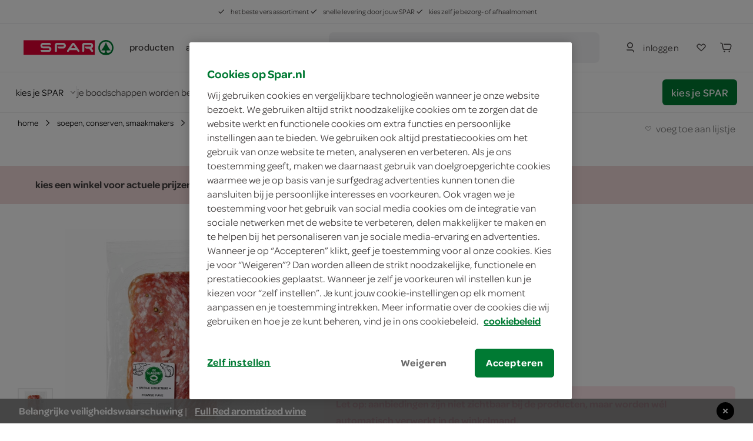

--- FILE ---
content_type: text/html; charset=utf-8
request_url: https://www.spar.nl/spar-franse-pave-1978616/
body_size: 80650
content:
<!DOCTYPE html>
<html>
<head>
	<!-- OneTrust Cookies Consent Notice start for spar.nl -->
		<script src="https://cdn.cookielaw.org/scripttemplates/otSDKStub.js" type="text/javascript" charset="UTF-8" data-domain-script="a34cbe20-1d30-4481-b820-b99b44faa4aa"></script>
	<script type="text/javascript">
		function OptanonWrapper() { }
	</script>
	<!-- OneTrust Cookies Consent Notice end for spar.nl -->


<title>SPAR | Spar Franse Pave - je vindt het bij SPAR</title>
	<meta name="description" content="Bestel Spar Franse Pave online of ga naar de winkel. SPAR is altijd in de buurt.">

	<link rel="canonical" href="https://www.spar.nl/spar-franse-pave-1978616/" />


	<meta http-equiv="Content-Type" content="text/html; charset=UTF-8" />
	<meta name="viewport" content="width=device-width, initial-scale=1, user-scalable = no" />
	<meta http-equiv="X-UA-Compatible" content="IE=edge">
	<meta name="msvalidate.01" content="1278DA2C95400928B57F434AD4754AE0" />
	<meta name="yandex-verification" content="03d34fa126ced6f5" />
	<meta name="facebook-domain-verification" content="rzppuz9k36iwhtjc0w99xn62340pec" />
	<meta name="p:domain_verify" content="275ab809386237c2b8884a8f038f1ac5" />
	<meta name="google-site-verification" content="Im2gO85Y7hMxHn8jf0TvG6kdioK-9Y3wWhQI6WYjQbU" />
	<link rel="apple-touch-icon" sizes="57x57" href="/Content/img/favicon/apple-icon-57x57.png">
<link rel="apple-touch-icon" sizes="60x60" href="/Content/img/favicon/apple-icon-60x60.png">
<link rel="apple-touch-icon" sizes="72x72" href="/Content/img/favicon/apple-icon-72x72.png">
<link rel="apple-touch-icon" sizes="76x76" href="/Content/img/favicon/apple-icon-76x76.png">
<link rel="apple-touch-icon" sizes="114x114" href="/Content/img/favicon/apple-icon-114x114.png">
<link rel="apple-touch-icon" sizes="120x120" href="/Content/img/favicon/apple-icon-120x120.png">
<link rel="apple-touch-icon" sizes="144x144" href="/Content/img/favicon/apple-icon-144x144.png">
<link rel="apple-touch-icon" sizes="152x152" href="/Content/img/favicon/apple-icon-152x152.png">
<link rel="apple-touch-icon" sizes="180x180" href="/Content/img/favicon/apple-icon-180x180.png">
<link rel="icon" type="image/png" sizes="192x192" href="/Content/img/favicon/android-icon-192x192.png">
<link rel="icon" type="image/png" sizes="32x32" href="/Content/img/favicon/favicon-32x32.png">
<link rel="icon" type="image/png" sizes="96x96" href="/Content/img/favicon/favicon-96x96.png">
<link rel="icon" type="image/png" sizes="16x16" href="/Content/img/favicon/favicon-16x16.png">
<link rel="manifest" href="/Content/img/favicon/manifest.json">
<meta name="msapplication-TileColor" content="#ffffff">
<meta name="msapplication-TileImage" content="/Content/img/favicon/ms-icon-144x144.png">
<meta name="theme-color" content="#ffffff">
	
	<link rel="preload" crossorigin href="/content/font/omnes-regularspar-webfont.woff" as="font">
<link rel="preload" crossorigin href="/content/font/omnesmediumspar-webfont.woff" as="font">
<link rel="preload" crossorigin href="/content/font/omnessemiboldspar-webfont.woff" as="font">
	<link rel="preload" href="/content/js/spar-main-a096323e.js" as="script">
	<link rel="preload" href="/content/js/pages/spar-product-b0188f1c.js" as="script">

	<script src="/Content/js/modernizr.js"></script>
	<link href="/content/css/spar-main-f4997db8.css" rel="stylesheet" type="text/css" />

	<script>var dataLayer = [];</script>
	
 
	<script type="text/javascript">


			dataLayer.push({ 'event':"productView",'eventCategory':"ecommerce",'eventLabel':"soepen, conserven, smaakmakers / vleesconserven / droge worst",'eventAction':"view product(s)",'eventValue':"1",'pageCategory':"productpage",'productCategory':"/boodschappen/soepen-conserven-smaakmakers/vleesconserven/droge-worst",'ecommerce':{ "detail": { "products": [{ "name": "Spar Franse Pave", "id": "1978616", "price": "3.39", "brand": "Spar", "category": "soepen, conserven, smaakmakers / vleesconserven / droge worst", "twid": "4531" }] } } });
	</script>


	<style>
		.async-hide {
			opacity: 0 !important
		}
	</style>
	<script>
		(function (a, s, y, n, c, h, i, d, e) {
			s.className += ' ' + y;
			h.start = 1 * new Date;
			h.end = i = function () { s.className = s.className.replace(RegExp(' ?' + y), '') };
			(a[n] = a[n] || []).hide = h;
			setTimeout(function () {
				i();
				h.end = null
			},
				c);
			h.timeout = c;
		})(window,
			document.documentElement,
			'async-hide',
			'dataLayer',
			2000,
			{ 'GTM-PC4KR49': true });
	</script>
	<script>
		(function (i, s, o, g, r, a, m) {
			i['GoogleAnalyticsObject'] = r;
			i[r] = i[r] ||
				function () {
					(i[r].q = i[r].q || []).push(arguments)
				}, i[r].l = 1 * new Date();
			a = s.createElement(o),
				m = s.getElementsByTagName(o)[0];
			a.async = 1;
			a.src = g;
			m.parentNode.insertBefore(a, m)
		})(window, document, 'script', 'https://www.google-analytics.com/analytics.js', 'ga');
		ga('create', 'UA-40163985-1', 'auto');
		ga('set', 'forceSSL', true);
		ga('set', 'anonymizeIp', true);
		ga('require', 'GTM-PC4KR49');
	</script>

	
	<script type="application/ld+json">
		{ "@context": "http://www.schema.org/", "@type": "Product", "brand": "Spar", "logo": "https://www.spar.nl/data/uploads/media/Spar%20logo%20rond.300dpi.png", "name": "Spar Franse Pave", "category": "Salami, Cervelaat, Chorizo", "image": "https://media.spar.nl/productdetail/spar-franse-pave-1-Kilogram-1978616-4598.jpg", "description": "Bestel Spar Franse Pave online of ga naar de winkel. SPAR is altijd in de buurt.", "gtin13": "2349496000000", "sku": "1978616", "offers": { "@type": "Offer", "priceCurrency": "EUR", "url": "https://www.spar.nl/spar-franse-pave-1978616/", "priceValidUntil": "2026-02-05", "itemCondition": "http://schema.org/NewCondition", "availability": "http://schema.org/InStock", "seller": { "@type": "Organization", "name": "SPAR" }, "price": "3.39" } }
	</script>

	<script type="application/ld+json">
		{ "@context": "http://schema.org", "@type": "BreadcrumbList", "itemListElement": [{ "@type": "ListItem", "position": "1", "item": { "@id": "https://www.spar.nl/boodschappen/soepen-conserven-smaakmakers/", "name": "soepen, conserven, smaakmakers" } }, { "@type": "ListItem", "position": "2", "item": { "@id": "https://www.spar.nl/boodschappen/soepen-conserven-smaakmakers/vleesconserven/", "name": "vleesconserven" } }, { "@type": "ListItem", "position": "3", "item": { "@id": "https://www.spar.nl/boodschappen/soepen-conserven-smaakmakers/vleesconserven/droge-worst/", "name": "droge worst" } }, { "@type": "ListItem", "position": "4", "item": { "@id": "https://www.spar.nl/spar-franse-pave-1978616/", "name": "Spar Franse Pave" } }] }
	</script>


</head>
<body>
	




<div class="navigation-container" id="navigation-container">
	<header id="header-main" class="header">
		<section class="header__misc is-hidden-touch ">
	<article>
		<span>
			<svg class="icon&#32;&#32;is-i12"><use xlink:href="/content/svg/symbol.svg?v=20191220#tt-check"></use></svg>
			het beste vers assortiment
		</span>
		<span>
			<svg class="icon&#32;&#32;is-i12"><use xlink:href="/content/svg/symbol.svg?v=20191220#tt-check"></use></svg>
			snelle levering door jouw SPAR
		</span>
		<span>
			<svg class="icon&#32;&#32;is-i12"><use xlink:href="/content/svg/symbol.svg?v=20191220#tt-check"></use></svg>
			kies zelf je bezorg- of afhaalmoment
		</span>
	</article>
</section>

		<div class="header__brand ">
				<nav class="c-header__mobile is-hidden-desktop">
		<div class="c-header__mobile__main">
			<div class="c-nav__left">
				<a class="c-nav__item c-touch-nav__toggle" href="#touch__sub-navigation">
					<svg class="icon&#32;"><use xlink:href="/content/svg/symbol.svg?v=20191220#tt-hamburger"></use></svg>
				</a>

				<div class="c-nav__item is-slick">
					<a class="c-nav__item is-brand" href="/">
						<img src="/content/svg/logo-horizontal.svg"></img>
					</a>
				</div>
			</div>
			<div class="c-nav__right">
					<a class="c-nav__item" href="/mijn-spar/inloggen/">
						<svg class="icon&#32;&#32;is-i24"><use xlink:href="/content/svg/symbol.svg?v=20191220#tt-person"></use></svg>
					</a>

				<a class="c-nav__item" href="/mijn-spar/boodschappenlijstjes/">
					<svg class="icon&#32;shoppinglist-icon&#32;is-i24"><use xlink:href="/content/svg/symbol.svg?v=20191220#tt-heart"></use></svg>
				</a>
				<a class="c-nav__item is-cart-target" href="/bestellen/cartpage/">
					<svg class="icon&#32;&#32;is-i24"><use xlink:href="/content/svg/symbol.svg?v=20191220#tt-cart"></use></svg>
					<span rv-text="page.cartItemCount" rv-show="page.cartItemCount" style=display:none>0</span>
				</a>
			</div>
		</div>

		<div class="c-header__mobile__search autocomplete-control">
			<div class="c-nav__item is-search">
				<svg class="icon&#32;is-primary&#32;is-i24"><use xlink:href="/content/svg/symbol.svg?v=20191220#tt-search"></use></svg>
			</div>

			<div class="c-nav__center">
				<form method="get" action="/zoek/">
					<input name="fq" type="search" placeholder="waar ben je naar op zoek?" class="c-autocomplete-input-mobile" data-toggle="autocomplete" autocomplete="off">
				</form>
			</div>

			<a class="c-nav__item is-reset">
				wissen
			</a>

			<a class="c-nav__item is-close c-touch-nav__search-close">
				<svg class="icon&#32;&#32;is-i18"><use xlink:href="/content/svg/symbol.svg?v=20191220#tt-x"></use></svg>
			</a>
		</div>
	</nav>

		</div>

		<!-- header desktop - secondbar/ sticky/ simple -->
		<div id="header-service" class="header__service is-hidden-touch ">
			<div class="container is-fluid">
				<div class="columns is-vgapless is-vcentered is-mobile">
					<div class="column is-static is-brand spar-logo">
						<a class="header__item is-brand" href="/">
							<img src="/content/svg/logo-horizontal.svg"></img>
						</a>
					</div>


					<div class="column header__nav is-dropout" data-cart-key="dynamic-service">
							<div class="dynamic-service-group-menu-items">
		<div class="header__item-has-children">
			<a class="header__item dynamic-service-menu-item is-fullwidth is-hidden-touch regular-products-navitem products-dropout" data-toggle="dropout" href="#boodschappen">
				producten
			</a>
		</div>

		<div class="header__item-has-children">
				<a class="header__item" href="/aanbiedingen/" target="_self">
					acties
				</a>
				<a class="header__item" href="/recepten/" target="_self">
					recepten
				</a>
				<a class="header__item" href="/winkels/" target="_self">
					winkels
				</a>
		</div>
	</div>

					</div>

							<div class="column">
			<div class="header__service--item is-expanded" data-autocomplete="focus">
				<div method="get" class="header__service--form" action="/zoek/">
					<div id="desktop-search-container" class="autocomplete-control control has-icon has-icon-left">
						
						<button class="search-button button">
							<svg class="icon&#32;&#32;is-i24"><use xlink:href="/content/svg/symbol.svg?v=20191220#tt-search"></use></svg>
								<span>waar ben je naar op zoek?</span>
						</button>
						

<div class="search-overlay">
	<section class="search-overlay__form-section">
		<div method="get" class="header__service--form" action="/zoek/">
			<div class="autocomplete-control control has-icon has-icon-left">
				<span class="mobile-search-close is-hidden-desktop">
					<svg class="icon&#32;&#32;is-i24" style="fill:&#32;rgb(66,&#32;62,&#32;62);"><use xlink:href="/content/svg/symbol.svg?v=20191220#tt-arrowleft"></use></svg>
				</span>
				<input class="input c-autocomplete-input-desktop autocomplete-input-mobile" name="fq" type="search" placeholder="waar ben je naar op zoek?" data-toggle="autocomplete" autocomplete="off">
				<svg class="icon&#32;is-hidden-mobile&#32;is-hidden-tablet-only&#32;is-i24" style="fill:&#32;rgb(102,&#32;101,&#32;115);"><use xlink:href="/content/svg/symbol.svg?v=20191220#tt-search"></use></svg>

			</div>
		</div>

		<article class="search-overlay__results">
			<div class="search-overlay__results__results"></div>
				<div class="search-overlay__results__placeholder">
		<p>vaak gezocht</p>
		<div class="search-suggestions search-suggestions__placeholder">
				<a href="/zoek/?fq=kipfilet" class="is-small is-slight" data-suggestion="kipfilet">
					<svg class="icon&#32;&#32;is-i12"><use xlink:href="/content/svg/symbol.svg?v=20191220#tt-search"></use></svg>
					kipfilet
				</a>
				<a href="/zoek/?fq=broodje" class="is-small is-slight" data-suggestion="broodje">
					<svg class="icon&#32;&#32;is-i12"><use xlink:href="/content/svg/symbol.svg?v=20191220#tt-search"></use></svg>
					broodje
				</a>
				<a href="/zoek/?fq=jam" class="is-small is-slight" data-suggestion="jam">
					<svg class="icon&#32;&#32;is-i12"><use xlink:href="/content/svg/symbol.svg?v=20191220#tt-search"></use></svg>
					jam
				</a>
		</div>


		<p>categorieën</p>
		<div class="search-overlay__results__categories">
					<div class="column c-dropout__column">
						<a href="/boodschappen/fruit-groente-aardappels/" class="c-category-tile__item">
							<span class="c-category-tile__image">
								<img src="https://media.spar.nl/90x90png/156280.png" />
							</span>
							<span class="c-category-tile__title">
								fruit, groente, aardappels
							</span>
							<svg class="icon&#32;&#32;is-i12"><use xlink:href="/content/svg/symbol.svg?v=20191220#tt-right"></use></svg>
						</a>
					</div>
					<div class="column c-dropout__column">
						<a href="/boodschappen/verse-kant-en-klaar-maaltijden/" class="c-category-tile__item">
							<span class="c-category-tile__image">
								<img src="https://media.spar.nl/90x90png/156285.png" />
							</span>
							<span class="c-category-tile__title">
								verse kant-en-klaar maaltijden
							</span>
							<svg class="icon&#32;&#32;is-i12"><use xlink:href="/content/svg/symbol.svg?v=20191220#tt-right"></use></svg>
						</a>
					</div>
					<div class="column c-dropout__column">
						<a href="/boodschappen/frisdrank-koffie-thee-sappen/" class="c-category-tile__item">
							<span class="c-category-tile__image">
								<img src="https://media.spar.nl/90x90png/156290.png" />
							</span>
							<span class="c-category-tile__title">
								frisdrank, koffie, thee, sappen
							</span>
							<svg class="icon&#32;&#32;is-i12"><use xlink:href="/content/svg/symbol.svg?v=20191220#tt-right"></use></svg>
						</a>
					</div>
					<div class="column c-dropout__column">
						<a href="/boodschappen/bakkerij/" class="c-category-tile__item">
							<span class="c-category-tile__image">
								<img src="https://media.spar.nl/90x90png/156281.png" />
							</span>
							<span class="c-category-tile__title">
								bakkerij
							</span>
							<svg class="icon&#32;&#32;is-i12"><use xlink:href="/content/svg/symbol.svg?v=20191220#tt-right"></use></svg>
						</a>
					</div>
		</div>
	</div>

		</article>
	</section>

	<section class="search-overlay__backdrop"></section>
</div>









					</div>
				</div>
			</div>
		</div>

					<div class="column is-narrow is-hidden-touch nav-account-buttons">
						<div class="header__service--item is-inline is-rel">


								<a class="button is-slight login" href="/mijn-spar/inloggen/">
									<svg class="icon&#32;is-primary&#32;is-i24"><use xlink:href="/content/svg/symbol.svg?v=20191220#tt-person"></use></svg>
									<span>inloggen</span>
								</a>

						</div>

						<div class="header__service--item shoppinglist-button">
							<a class="c-nav__item button" href="/mijn-spar/boodschappenlijstjes/">
								<svg class="icon&#32;shoppinglist-icon&#32;is-i24"><use xlink:href="/content/svg/symbol.svg?v=20191220#tt-heart"></use></svg>
							</a>
						</div>

						<div class="header__service--item is-inline">
							<a class="button  is-cart-target is-cart-target__filled" href="/bestellen/cartpage/" rv-show="page.cartItemCount" style="display: none;">
								<svg class="icon&#32;&#32;is-i24"><use xlink:href="/content/svg/symbol.svg?v=20191220#tt-cart"></use></svg>
								<span rv-text="page.cartItemCount" rv-show="page.cartItemCount"></span>
							</a>

							<a class="button is-icon  is-cart-target" href="/bestellen/cartpage/" rv-hide="page.cartItemCount" style="display: none;">
								<svg class="icon&#32;is-primary&#32;is-i24"><use xlink:href="/content/svg/symbol.svg?v=20191220#tt-cart"></use></svg>
							</a>
							<div id="cart-header"></div>
						</div>

					</div>
				</div>
			</div>

					<section class="delivery-store-bar delivery-store-bar__no-store-selected">
			<article>
				<a href="#store-select" class="choose-store-link">
					<span>kies je SPAR</span>
					<svg class="icon&#32;&#32;is-i12"><use xlink:href="/content/svg/symbol.svg?v=20191220#tt-down"></use></svg>
				</a>

				<span class="delivery-store-bar__divider is-hidden-touch"></span>

				<span class="delivery-store-bar__no-store-selected__text is-hidden-touch">
					je boodschappen worden bezorgd door de SPAR in jouw buurt
					<a href="#store-select"><svg class="icon&#32;&#32;is-i24"><use xlink:href="/content/svg/symbol.svg?v=20191220#tt-info"></use></svg></a>
				</span>
			</article>

			<article>
				<a href="#store-select" class="button is-primary choose-store-button is-hidden-touch">kies je SPAR</a>
			</article>
		</section>
		<section class="delivery-store-bar delivery-store-bar__no-store-selected__second-bar is-hidden-desktop">
			<span class="delivery-store-bar__no-store-selected__text">je boodschappen worden bezorgd door de SPAR in jouw buurt</span>
			<a href="#store-select"><svg class="icon&#32;&#32;is-i24"><use xlink:href="/content/svg/symbol.svg?v=20191220#tt-info"></use></svg></a>
		</section>

				<section id="products-dropout" class="c-dropout menu-dropout">

		<img class="menu-desktop-close&#32;is-hidden-mobile&#32;is-hidden-tablet-only" src="/content/svg/close.svg"></img>

		<article class="menu-dropout-mobile-header is-hidden-desktop">
			<a class="header__item is-brand" href="/">
				<img src="/content/svg/logo-horizontal.svg"></img>
			</a>
			<img class="menu-mobile-close" src="/content/svg/close.svg"></img>
		</article>

		<div>

				<article class="menu-dropout__article regular-products-items">
					<h4>boodschappen</h4>
					<div class="c-dropout-menu is-v-small">
	<div class="columns is-tiles is-mobile is-multiline is-gapless">
				<div class="column c-dropout__column">
					<a href="/boodschappen/fruit-groente-aardappels/" class="c-category-tile__item">
						<span class="c-category-tile__image">
							<img src="https://media.spar.nl/90x90png/156280.png" />
						</span>
						<span class="c-category-tile__title">
							fruit, groente, aardappels
						</span>
					</a>
				</div>
				<div class="column c-dropout__column">
					<a href="/boodschappen/verse-kant-en-klaar-maaltijden/" class="c-category-tile__item">
						<span class="c-category-tile__image">
							<img src="https://media.spar.nl/90x90png/156285.png" />
						</span>
						<span class="c-category-tile__title">
							verse kant-en-klaar maaltijden
						</span>
					</a>
				</div>
				<div class="column c-dropout__column">
					<a href="/boodschappen/frisdrank-koffie-thee-sappen/" class="c-category-tile__item">
						<span class="c-category-tile__image">
							<img src="https://media.spar.nl/90x90png/156290.png" />
						</span>
						<span class="c-category-tile__title">
							frisdrank, koffie, thee, sappen
						</span>
					</a>
				</div>
				<div class="column c-dropout__column">
					<a href="/boodschappen/bakkerij/" class="c-category-tile__item">
						<span class="c-category-tile__image">
							<img src="https://media.spar.nl/90x90png/156281.png" />
						</span>
						<span class="c-category-tile__title">
							bakkerij
						</span>
					</a>
				</div>
				<div class="column c-dropout__column">
					<a href="/boodschappen/kaas-vleeswaren-delicatessen/" class="c-category-tile__item">
						<span class="c-category-tile__image">
							<img src="https://media.spar.nl/90x90png/156282.png" />
						</span>
						<span class="c-category-tile__title">
							kaas, vleeswaren, delicatessen
						</span>
					</a>
				</div>
				<div class="column c-dropout__column">
					<a href="/boodschappen/vlees-kip-vis-vega/" class="c-category-tile__item">
						<span class="c-category-tile__image">
							<img src="https://media.spar.nl/90x90png/156283.png" />
						</span>
						<span class="c-category-tile__title">
							vlees, kip, vis, vega
						</span>
					</a>
				</div>
				<div class="column c-dropout__column">
					<a href="/boodschappen/zuivel-eieren/" class="c-category-tile__item">
						<span class="c-category-tile__image">
							<img src="https://media.spar.nl/90x90png/156284.png" />
						</span>
						<span class="c-category-tile__title">
							zuivel, eieren
						</span>
					</a>
				</div>
				<div class="column c-dropout__column">
					<a href="/boodschappen/internationale-keuken/" class="c-category-tile__item">
						<span class="c-category-tile__image">
							<img src="https://media.spar.nl/90x90png/156286.png" />
						</span>
						<span class="c-category-tile__title">
							internationale keuken
						</span>
					</a>
				</div>
				<div class="column c-dropout__column">
					<a href="/boodschappen/soepen-conserven-smaakmakers/" class="c-category-tile__item">
						<span class="c-category-tile__image">
							<img src="https://media.spar.nl/90x90png/156287.png" />
						</span>
						<span class="c-category-tile__title">
							soepen, conserven, smaakmakers
						</span>
					</a>
				</div>
				<div class="column c-dropout__column">
					<a href="/boodschappen/snoep-koek-chips/" class="c-category-tile__item">
						<span class="c-category-tile__image">
							<img src="https://media.spar.nl/90x90png/156288.png" />
						</span>
						<span class="c-category-tile__title">
							snoep, koek, chips
						</span>
					</a>
				</div>
				<div class="column c-dropout__column">
					<a href="/boodschappen/ontbijt-beleg-bakken-granen/" class="c-category-tile__item">
						<span class="c-category-tile__image">
							<img src="https://media.spar.nl/90x90png/156289.png" />
						</span>
						<span class="c-category-tile__title">
							ontbijt, beleg, bakken, granen
						</span>
					</a>
				</div>
				<div class="column c-dropout__column">
					<a href="/boodschappen/wijn-bier-aperitieven/" class="c-category-tile__item">
						<span class="c-category-tile__image">
							<img src="https://media.spar.nl/90x90png/156291.png" />
						</span>
						<span class="c-category-tile__title">
							wijn, bier, aperitieven
						</span>
					</a>
				</div>
				<div class="column c-dropout__column">
					<a href="/boodschappen/diepvries/" class="c-category-tile__item">
						<span class="c-category-tile__image">
							<img src="https://media.spar.nl/90x90png/156292.png" />
						</span>
						<span class="c-category-tile__title">
							diepvries
						</span>
					</a>
				</div>
				<div class="column c-dropout__column">
					<a href="/boodschappen/drogisterij/" class="c-category-tile__item">
						<span class="c-category-tile__image">
							<img src="https://media.spar.nl/90x90png/156293.png" />
						</span>
						<span class="c-category-tile__title">
							drogisterij, baby
						</span>
					</a>
				</div>
				<div class="column c-dropout__column">
					<a href="/boodschappen/huishouden-dieren-kiosk/" class="c-category-tile__item">
						<span class="c-category-tile__image">
							<img src="https://media.spar.nl/90x90png/156294.png" />
						</span>
						<span class="c-category-tile__title">
							huishouden, dieren, kiosk
						</span>
					</a>
				</div>
	</div>
	<div class="columns is-tiles is-mobile is-multiline is-gapless is-v-bleed">
	</div>
</div>
				</article>
		</div>

	</section>

		</div>

		<div class="is-hidden-desktop mobile-nav-bars">
			
					<section class="delivery-store-bar delivery-store-bar__no-store-selected">
			<article>
				<a href="#store-select" class="choose-store-link">
					<span>kies je SPAR</span>
					<svg class="icon&#32;&#32;is-i12"><use xlink:href="/content/svg/symbol.svg?v=20191220#tt-down"></use></svg>
				</a>

				<span class="delivery-store-bar__divider is-hidden-touch"></span>

				<span class="delivery-store-bar__no-store-selected__text is-hidden-touch">
					je boodschappen worden bezorgd door de SPAR in jouw buurt
					<a href="#store-select"><svg class="icon&#32;&#32;is-i24"><use xlink:href="/content/svg/symbol.svg?v=20191220#tt-info"></use></svg></a>
				</span>
			</article>

			<article>
				<a href="#store-select" class="button is-primary choose-store-button is-hidden-touch">kies je SPAR</a>
			</article>
		</section>
		<section class="delivery-store-bar delivery-store-bar__no-store-selected__second-bar is-hidden-desktop">
			<span class="delivery-store-bar__no-store-selected__text">je boodschappen worden bezorgd door de SPAR in jouw buurt</span>
			<a href="#store-select"><svg class="icon&#32;&#32;is-i24"><use xlink:href="/content/svg/symbol.svg?v=20191220#tt-info"></use></svg></a>
		</section>


			<section id="mobile-search-container" class="mobile-search-bar is-hidden-desktop">
				<button class="search-button button">
					<svg class="icon&#32;&#32;is-i24"><use xlink:href="/content/svg/symbol.svg?v=20191220#tt-search"></use></svg>
					<span>waar ben je naar op zoek?</span>
				</button>
				

<div class="search-overlay">
	<section class="search-overlay__form-section">
		<div method="get" class="header__service--form" action="/zoek/">
			<div class="autocomplete-control control has-icon has-icon-left">
				<span class="mobile-search-close is-hidden-desktop">
					<svg class="icon&#32;&#32;is-i24" style="fill:&#32;rgb(66,&#32;62,&#32;62);"><use xlink:href="/content/svg/symbol.svg?v=20191220#tt-arrowleft"></use></svg>
				</span>
				<input class="input c-autocomplete-input-desktop autocomplete-input-mobile" name="fq" type="search" placeholder="waar ben je naar op zoek?" data-toggle="autocomplete" autocomplete="off">
				<svg class="icon&#32;is-hidden-mobile&#32;is-hidden-tablet-only&#32;is-i24" style="fill:&#32;rgb(102,&#32;101,&#32;115);"><use xlink:href="/content/svg/symbol.svg?v=20191220#tt-search"></use></svg>

			</div>
		</div>

		<article class="search-overlay__results">
			<div class="search-overlay__results__results"></div>
				<div class="search-overlay__results__placeholder">
		<p>vaak gezocht</p>
		<div class="search-suggestions search-suggestions__placeholder">
				<a href="/zoek/?fq=kipfilet" class="is-small is-slight" data-suggestion="kipfilet">
					<svg class="icon&#32;&#32;is-i12"><use xlink:href="/content/svg/symbol.svg?v=20191220#tt-search"></use></svg>
					kipfilet
				</a>
				<a href="/zoek/?fq=broodje" class="is-small is-slight" data-suggestion="broodje">
					<svg class="icon&#32;&#32;is-i12"><use xlink:href="/content/svg/symbol.svg?v=20191220#tt-search"></use></svg>
					broodje
				</a>
				<a href="/zoek/?fq=jam" class="is-small is-slight" data-suggestion="jam">
					<svg class="icon&#32;&#32;is-i12"><use xlink:href="/content/svg/symbol.svg?v=20191220#tt-search"></use></svg>
					jam
				</a>
		</div>


		<p>categorieën</p>
		<div class="search-overlay__results__categories">
					<div class="column c-dropout__column">
						<a href="/boodschappen/fruit-groente-aardappels/" class="c-category-tile__item">
							<span class="c-category-tile__image">
								<img src="https://media.spar.nl/90x90png/156280.png" />
							</span>
							<span class="c-category-tile__title">
								fruit, groente, aardappels
							</span>
							<svg class="icon&#32;&#32;is-i12"><use xlink:href="/content/svg/symbol.svg?v=20191220#tt-right"></use></svg>
						</a>
					</div>
					<div class="column c-dropout__column">
						<a href="/boodschappen/verse-kant-en-klaar-maaltijden/" class="c-category-tile__item">
							<span class="c-category-tile__image">
								<img src="https://media.spar.nl/90x90png/156285.png" />
							</span>
							<span class="c-category-tile__title">
								verse kant-en-klaar maaltijden
							</span>
							<svg class="icon&#32;&#32;is-i12"><use xlink:href="/content/svg/symbol.svg?v=20191220#tt-right"></use></svg>
						</a>
					</div>
					<div class="column c-dropout__column">
						<a href="/boodschappen/frisdrank-koffie-thee-sappen/" class="c-category-tile__item">
							<span class="c-category-tile__image">
								<img src="https://media.spar.nl/90x90png/156290.png" />
							</span>
							<span class="c-category-tile__title">
								frisdrank, koffie, thee, sappen
							</span>
							<svg class="icon&#32;&#32;is-i12"><use xlink:href="/content/svg/symbol.svg?v=20191220#tt-right"></use></svg>
						</a>
					</div>
					<div class="column c-dropout__column">
						<a href="/boodschappen/bakkerij/" class="c-category-tile__item">
							<span class="c-category-tile__image">
								<img src="https://media.spar.nl/90x90png/156281.png" />
							</span>
							<span class="c-category-tile__title">
								bakkerij
							</span>
							<svg class="icon&#32;&#32;is-i12"><use xlink:href="/content/svg/symbol.svg?v=20191220#tt-right"></use></svg>
						</a>
					</div>
		</div>
	</div>

		</article>
	</section>

	<section class="search-overlay__backdrop"></section>
</div>









			</section>
		</div>

		<div class="c-autocomplete" data-lookup="/remote/autocomplete/">
			<div class="c-autocomplete__body--result"><!-- Result placeholder --></div>
		</div>
	</header>

	<div class="is-hidden-desktop">
			<section id="products-dropout-mobile" class="c-dropout menu-dropout">

		<img class="menu-desktop-close&#32;is-hidden-mobile&#32;is-hidden-tablet-only" src="/content/svg/close.svg"></img>

		<article class="menu-dropout-mobile-header is-hidden-desktop">
			<a class="header__item is-brand" href="/">
				<img src="/content/svg/logo-horizontal.svg"></img>
			</a>
			<img class="menu-mobile-close" src="/content/svg/close.svg"></img>
		</article>

		<div>

				<article class="menu-dropout__article regular-products-items">
					<h4>boodschappen</h4>
					<div class="c-dropout-menu is-v-small">
	<div class="columns is-tiles is-mobile is-multiline is-gapless">
				<div class="column c-dropout__column">
					<a href="/boodschappen/fruit-groente-aardappels/" class="c-category-tile__item">
						<span class="c-category-tile__image">
							<img src="https://media.spar.nl/90x90png/156280.png" />
						</span>
						<span class="c-category-tile__title">
							fruit, groente, aardappels
						</span>
					</a>
				</div>
				<div class="column c-dropout__column">
					<a href="/boodschappen/verse-kant-en-klaar-maaltijden/" class="c-category-tile__item">
						<span class="c-category-tile__image">
							<img src="https://media.spar.nl/90x90png/156285.png" />
						</span>
						<span class="c-category-tile__title">
							verse kant-en-klaar maaltijden
						</span>
					</a>
				</div>
				<div class="column c-dropout__column">
					<a href="/boodschappen/frisdrank-koffie-thee-sappen/" class="c-category-tile__item">
						<span class="c-category-tile__image">
							<img src="https://media.spar.nl/90x90png/156290.png" />
						</span>
						<span class="c-category-tile__title">
							frisdrank, koffie, thee, sappen
						</span>
					</a>
				</div>
				<div class="column c-dropout__column">
					<a href="/boodschappen/bakkerij/" class="c-category-tile__item">
						<span class="c-category-tile__image">
							<img src="https://media.spar.nl/90x90png/156281.png" />
						</span>
						<span class="c-category-tile__title">
							bakkerij
						</span>
					</a>
				</div>
				<div class="column c-dropout__column">
					<a href="/boodschappen/kaas-vleeswaren-delicatessen/" class="c-category-tile__item">
						<span class="c-category-tile__image">
							<img src="https://media.spar.nl/90x90png/156282.png" />
						</span>
						<span class="c-category-tile__title">
							kaas, vleeswaren, delicatessen
						</span>
					</a>
				</div>
				<div class="column c-dropout__column">
					<a href="/boodschappen/vlees-kip-vis-vega/" class="c-category-tile__item">
						<span class="c-category-tile__image">
							<img src="https://media.spar.nl/90x90png/156283.png" />
						</span>
						<span class="c-category-tile__title">
							vlees, kip, vis, vega
						</span>
					</a>
				</div>
				<div class="column c-dropout__column">
					<a href="/boodschappen/zuivel-eieren/" class="c-category-tile__item">
						<span class="c-category-tile__image">
							<img src="https://media.spar.nl/90x90png/156284.png" />
						</span>
						<span class="c-category-tile__title">
							zuivel, eieren
						</span>
					</a>
				</div>
				<div class="column c-dropout__column">
					<a href="/boodschappen/internationale-keuken/" class="c-category-tile__item">
						<span class="c-category-tile__image">
							<img src="https://media.spar.nl/90x90png/156286.png" />
						</span>
						<span class="c-category-tile__title">
							internationale keuken
						</span>
					</a>
				</div>
				<div class="column c-dropout__column">
					<a href="/boodschappen/soepen-conserven-smaakmakers/" class="c-category-tile__item">
						<span class="c-category-tile__image">
							<img src="https://media.spar.nl/90x90png/156287.png" />
						</span>
						<span class="c-category-tile__title">
							soepen, conserven, smaakmakers
						</span>
					</a>
				</div>
				<div class="column c-dropout__column">
					<a href="/boodschappen/snoep-koek-chips/" class="c-category-tile__item">
						<span class="c-category-tile__image">
							<img src="https://media.spar.nl/90x90png/156288.png" />
						</span>
						<span class="c-category-tile__title">
							snoep, koek, chips
						</span>
					</a>
				</div>
				<div class="column c-dropout__column">
					<a href="/boodschappen/ontbijt-beleg-bakken-granen/" class="c-category-tile__item">
						<span class="c-category-tile__image">
							<img src="https://media.spar.nl/90x90png/156289.png" />
						</span>
						<span class="c-category-tile__title">
							ontbijt, beleg, bakken, granen
						</span>
					</a>
				</div>
				<div class="column c-dropout__column">
					<a href="/boodschappen/wijn-bier-aperitieven/" class="c-category-tile__item">
						<span class="c-category-tile__image">
							<img src="https://media.spar.nl/90x90png/156291.png" />
						</span>
						<span class="c-category-tile__title">
							wijn, bier, aperitieven
						</span>
					</a>
				</div>
				<div class="column c-dropout__column">
					<a href="/boodschappen/diepvries/" class="c-category-tile__item">
						<span class="c-category-tile__image">
							<img src="https://media.spar.nl/90x90png/156292.png" />
						</span>
						<span class="c-category-tile__title">
							diepvries
						</span>
					</a>
				</div>
				<div class="column c-dropout__column">
					<a href="/boodschappen/drogisterij/" class="c-category-tile__item">
						<span class="c-category-tile__image">
							<img src="https://media.spar.nl/90x90png/156293.png" />
						</span>
						<span class="c-category-tile__title">
							drogisterij, baby
						</span>
					</a>
				</div>
				<div class="column c-dropout__column">
					<a href="/boodschappen/huishouden-dieren-kiosk/" class="c-category-tile__item">
						<span class="c-category-tile__image">
							<img src="https://media.spar.nl/90x90png/156294.png" />
						</span>
						<span class="c-category-tile__title">
							huishouden, dieren, kiosk
						</span>
					</a>
				</div>
	</div>
	<div class="columns is-tiles is-mobile is-multiline is-gapless is-v-bleed">
	</div>
</div>
				</article>
		</div>

	</section>

	</div>


	<nav id="touch__sub-navigation" class="c-nav-sub">

		<div class="c-nav-sub__background c-touch-nav__close">
		</div>

		<div class="c-nav-sub__container">

			<div class="c-nav-sub__header">
				<div class="c-nav__left">
					<a class="c-nav__item is-brand" href="/">
						<img src="/content/svg/logo-horizontal.svg"></img>
					</a>
				</div>

				<div class="c-nav__right">
					<a class="c-nav__item c-touch-nav__close mobile-nav" href="#touch__sub-navigation">
						<svg class="icon&#32;"><use xlink:href="/content/svg/symbol.svg?v=20191220#close"></use></svg>
					</a>

					<a class="c-nav__item account-touch-nav__close" href="#touch__sub-navigation">
						<svg class="icon&#32;"><use xlink:href="/content/svg/symbol.svg?v=20191220#close"></use></svg>
					</a>

				</div>
			</div>

			<div class="c-nav-sub__content mobile-nav">
				<a href="#boodschappen" class="c-nav-sub__item products-dropout-mobile" data-toggle="dropout">
					<svg class="icon&#32;&#32;is-i24"><use xlink:href="/content/svg/symbol.svg?v=20191220#tt-bag"></use></svg>
					<span>producten</span>
				</a>

					<a class="c-nav-sub__item" href="/aanbiedingen/">
						<svg class="icon&#32;&#32;is-i24"><use xlink:href="/content/svg/symbol.svg?v=20191220#tt-sale"></use></svg>
						<span>acties</span>
					</a>
					<a class="c-nav-sub__item" href="/recepten/">
						<svg class="icon&#32;&#32;is-i24"><use xlink:href="/content/svg/symbol.svg?v=20191220#tt-pan"></use></svg>
						<span>recepten</span>
					</a>
					<a class="c-nav-sub__item" href="/winkels/">
						<svg class="icon&#32;&#32;is-i24"><use xlink:href="/content/svg/symbol.svg?v=20191220#tt-bag"></use></svg>
						<span>winkels</span>
					</a>
			</div>

				<div class="c-nav-sub__content mobile-nav">
					<a class="c-nav-sub__item" href="/mijn-spar/inloggen/">
						<svg class="icon&#32;&#32;is-i24"><use xlink:href="/content/svg/symbol.svg?v=20191220#tt-login"></use></svg>
						<span>inloggen</span>
					</a>
				</div>

			<div class="c-nav-sub__content mobile-nav">
					<a href="#store-select" class="c-nav-sub__item select-store">
						<strong>kies je winkel</strong>
						<svg class="icon&#32;&#32;is-i12"><use xlink:href="/content/svg/symbol.svg?v=20191220#arrow-right"></use></svg>
					</a>

			</div>
			<a class="customer-service mobile-nav" href="/contact">
				<!--Dit is een content pagina op spar.nl-->
				Klantenservice
			</a>


			<div class="mobile-account-nav c-nav-sub">
					<div class="c-nav-sub__content">
	</div>

					<div class="c-nav-sub__content">
	</div>

					<div class="c-nav-sub__content">
	</div>

			</div>
		</div>

	</nav>

	
</div>
















<div class="section is-main-wrapper is-wrap ">
		<div class="section">
				<div class="container">
		<div class="columns">


<div class="column is-hidden-mobile c-breadcrumbs-container">
	<div class="c-breadcrumbs">


		<div class="c-breadcrumb__left">
				<a class="c-breadcrumb__item" href="/">
					<span class="c-breadcrumb__text">home</span>
					<svg class="icon&#32;&#32;is-i12"><use xlink:href="/content/svg/symbol.svg?v=20191220#tt-chevron-right"></use></svg>
				</a>

					<a class="c-breadcrumb__item" href="/boodschappen/soepen-conserven-smaakmakers/">
						<span class="c-breadcrumb__text">soepen, conserven, smaakmakers</span>
						<svg class="icon&#32;&#32;is-i12"><use xlink:href="/content/svg/symbol.svg?v=20191220#tt-chevron-right"></use></svg>
					</a>
					<a class="c-breadcrumb__item" href="/boodschappen/soepen-conserven-smaakmakers/vleesconserven/">
						<span class="c-breadcrumb__text">vleesconserven</span>
						<svg class="icon&#32;&#32;is-i12"><use xlink:href="/content/svg/symbol.svg?v=20191220#tt-chevron-right"></use></svg>
					</a>
					<a class="c-breadcrumb__item" href="/boodschappen/soepen-conserven-smaakmakers/vleesconserven/droge-worst/">
						<span class="c-breadcrumb__text">droge worst</span>
						<svg class="icon&#32;&#32;is-i12"><use xlink:href="/content/svg/symbol.svg?v=20191220#tt-chevron-right"></use></svg>
					</a>
			<span class="c-breadcrumb__item">
				<span class="c-breadcrumb__text">
					Spar Franse Pave
				</span>
			</span>
		</div>
	</div>
</div>


	<div class="column is-full is-hidden-desktop is-hidden-tablet">
		<div class="c-breadcrumb__back is-block">
			<a class="c-breadcrumb__item" href="/boodschappen/soepen-conserven-smaakmakers/vleesconserven/droge-worst/">
				<svg class="icon&#32;&#32;is-i12"><use xlink:href="/content/svg/symbol.svg?v=20191220#tt-chevron-left"></use></svg>
				<span class="c-breadcrumb__text">terug</span>
			</a>
		</div>
	</div>
<div class="column is-narrow">
	<a data-remote="/remote/shoppinglist/?products%5B0%5D.ProductId=4531" class="u-vert c-offer__add-to-shoppinglist">
		<svg class="icon&#32;"><use xlink:href="/content/svg/symbol.svg?v=20191220#tt-heart"></use></svg>
		<span>voeg toe aan lijstje</span>
	</a>
</div>		</div>
	</div>

		</div>

	
	<div class="store-select-header">
		<p>kies een winkel voor actuele prijzen en assortiment</p>

		<div class="control has-icon has-loader">
			<input class="product-store-select-input input is-medium is-danger" maxlength="6" type="text" placeholder="vul hier je postcode in" />
			<svg class="icon&#32;is-primary"><use xlink:href="/content/svg/symbol.svg?v=20191220#search"></use></svg>
			<a class="product-store-select-button button is-primary is-small">
				<span>zoek winkel</span>
				<svg class="icon&#32;&#32;is-i12"><use xlink:href="/content/svg/symbol.svg?v=20191220#arrow-right"></use></svg>
			</a>
			<span id="store-select-anchor"></span>
		</div>
	</div>
<div class="section">
	<div class="container c-offer" id="c-offer">
		<div class="columns">

			<div class="column is-5">
				
<div class="c-gallery">
	
	<div class="c-gallery__main">
			<div class="c-gallery__main-item " data-img-idx="0">
				<img data-src="https://media.spar.nl/productdetail/spar-franse-pave-1-Kilogram-1978616-4598.jpg" src="https://media.spar.nl/blur-square/spar-franse-pave-1-Kilogram-1978616-4598.jpg" class="lazyload" alt="Spar Franse Pave voorkant">
			</div>
	</div>

	<div class="c-gallery__thumbs">
			<a href="#" class="c-gallery__picture is-active " data-img-idx="0">
				<img src="https://media.spar.nl/product/spar-franse-pave-1-Kilogram-1978616-4598.jpg" alt="Spar Franse Pave voorkant">
			</a>
		<a href="#" class="c-gallery__enhance " data-galleryId="">
			<svg class="icon&#32;is-grey&#32;is-i24"><use xlink:href="/content/svg/symbol.svg?v=20191220#zoom"></use></svg>
		</a>
	</div>

	


</div>
			</div>

			<div class="column is-7">
				
<h1 class="c-offer__title">
	Spar Franse Pave
</h1>

	<h3 class="c-offer__brand">
		<a href="/boodschappen/merk-spar/" target="_self">Spar</a>
	</h3>



<div class="c-offer__price">
  <div class="c-price-container">
    <div class="c-price">
      <span class="c-price__euro">3</span>
      <span class="c-price__sep">.</span>
      <span class="c-price__cent">39</span>
    </div>
  </div>
</div>


	<h2 class="c-offer__subtitle">110 gram</h2>


	<div id="product-offer" class="c-offer__actions is-hidden-mobile">
				<div>
			<a href="#store-select-anchor" class="select-store button">
				<strong>in winkelmand</strong>
				<svg class="icon&#32;is-primary&#32;is-i24"><use xlink:href="/content/svg/symbol.svg?v=20191220#spar"></use></svg>
			</a>

		</div>

	</div>



<p class="notification is-danger c-offer__description"><strong>Let op: aanbiedingen zijn niet zichtbaar bij de producten, maar worden wél automatisch verwerkt in de winkelmand.</strong></p>

<div class="c-offer__description">

	<div class="content">
		<p><strong>ambachtelijke kwaliteit</strong></p>
			<ul class="has-checkmarks">
					<li>Lekker vers</li>
					<li>Lekker voor op een broodje</li>
					<li>Hersluitbare verpakking</li>
			</ul>
	</div>

</div>


			</div>

		</div>


		<hr class="is-dotted" />


		<div class="collapsibles-container">
		<details class="collapsible content" open>
		<summary>
			<h2>omschrijving</h2>
			<svg class="icon&#32;is-primary&#32;is-i12"><use xlink:href="/content/svg/symbol.svg?v=20191220#arrow-up"></use></svg>
		</summary>

		<section class="product-information-block">
					<article class="content">
			<strong>inhoud en gewicht</strong><br />
			<span>110 gram</span>
		</article>

		</section>
	</details>

					<details class="collapsible content" >
		<summary>
			<h2>contactgegevens</h2>
			<svg class="icon&#32;is-primary&#32;is-i12"><use xlink:href="/content/svg/symbol.svg?v=20191220#arrow-up"></use></svg>
		</summary>

		<section class="product-information-block">
				<article class="content">
		Whats Cooking Savoury Nederland BV BL-IKP WIJCHEN
	</article>

		</section>
	</details>
		</div>













		<div class="columns">

		</div>
			<hr class="is-dotted" />

					<div class="c-offer__featured">
						<div class="columns is-gapless">
  <div class="column">

    <div class="title is-3">anderen kochten ook</div>
    <div class="columns is-tiles is-gapless is-multiline">

        <div class="column is-one-quarter-tablet is-2-widescreen">
          


<div id="product-tile-100224" class="product-tile" data-productid="100224">
	<div class="product-tile__inner product-tile__inner2">
		<div class="product-tile__top">
			<a href="/huls-droge-worst-sticks-9227540/" target="" rel="noreferrer" class="product-tile__productimglink" data-ga-product-click data-ga-product-data="{&quot;Id&quot;:&quot;100224&quot;,&quot;ProductId&quot;:&quot;100224&quot;,&quot;ProductNr&quot;:&quot;9227540&quot;,&quot;ProductName&quot;:&quot;Huls droge worst sticks&quot;,&quot;Variant&quot;:null,&quot;Price&quot;:2.45,&quot;TotalAmount&quot;:0,&quot;PriceExVat&quot;:2.2477064220183487,&quot;Brand&quot;:&quot;Huls&quot;,&quot;Discount&quot;:null,&quot;Quantity&quot;:null,&quot;ProductGroupPath&quot;:[&quot;soepen, conserven, smaakmakers&quot;,&quot;vleesconserven&quot;,&quot;droge worst&quot;],&quot;ServiceCategory&quot;:&quot;Boodschappen&quot;,&quot;ProductGroupUrl&quot;:&quot;soepen-conserven-smaakmakers/vleesconserven/droge-worst&quot;,&quot;Position&quot;:null,&quot;OrderId&quot;:null,&quot;ParentProductName&quot;:null,&quot;ParentProductId&quot;:null,&quot;Category&quot;:&quot;soepen, conserven, smaakmakers / vleesconserven / droge worst&quot;,&quot;List&quot;:&quot;vergelijkbare producten&quot;,&quot;ListOverride&quot;:&quot;vergelijkbare producten&quot;,&quot;ProductListName&quot;:&quot;soepen, conserven, smaakmakers | vleesconserven | droge worst&quot;,&quot;ProductListId&quot;:&quot;670&quot;}" data-ga-click="track">
				<img src="https://media.spar.nl/blur-square/huls-droge-worst-sticks-62.5-Gram-9227540-150500.jpg" data-src="https://media.spar.nl/product/huls-droge-worst-sticks-62.5-Gram-9227540-150500.jpg" class="lazyload" alt="" loading="lazy" decoding="async" class="spar-img">
			</a>

			<div class="c-product-tile__list has-opacity-1">
				<a data-remote="/remote/shoppinglist/?products%5B0%5D.ProductId=100224" class="c-product-tile__shopping-add f-shopping-list" data-ga-submit="track" data-ga-data="{&quot;event&quot;:&quot;ua_ev&quot;,&quot;eventCategory&quot;:&quot;ecommerce&quot;,&quot;eventAction&quot;:&quot;Add product as favorite&quot;,&quot;eventLabel&quot;:&quot;9227540|sticks&quot;,&quot;eventValue&quot;:1,&quot;eventnonInteraction&quot;:false,&quot;push&quot;:true}">
					<svg class="icon&#32;&#32;is-i32"><use xlink:href="/content/svg/symbol.svg?v=20191220#tt-heart"></use></svg>
				</a>
			</div>
		</div>
		<div class="spar-big-flex-column">
			<a href="/huls-droge-worst-sticks-9227540/" target="" rel="noreferrer" data-ga-product-click data-ga-product-data="{&quot;Id&quot;:&quot;100224&quot;,&quot;ProductId&quot;:&quot;100224&quot;,&quot;ProductNr&quot;:&quot;9227540&quot;,&quot;ProductName&quot;:&quot;Huls droge worst sticks&quot;,&quot;Variant&quot;:null,&quot;Price&quot;:2.45,&quot;TotalAmount&quot;:0,&quot;PriceExVat&quot;:2.2477064220183487,&quot;Brand&quot;:&quot;Huls&quot;,&quot;Discount&quot;:null,&quot;Quantity&quot;:null,&quot;ProductGroupPath&quot;:[&quot;soepen, conserven, smaakmakers&quot;,&quot;vleesconserven&quot;,&quot;droge worst&quot;],&quot;ServiceCategory&quot;:&quot;Boodschappen&quot;,&quot;ProductGroupUrl&quot;:&quot;soepen-conserven-smaakmakers/vleesconserven/droge-worst&quot;,&quot;Position&quot;:null,&quot;OrderId&quot;:null,&quot;ParentProductName&quot;:null,&quot;ParentProductId&quot;:null,&quot;Category&quot;:&quot;soepen, conserven, smaakmakers / vleesconserven / droge worst&quot;,&quot;List&quot;:&quot;vergelijkbare producten&quot;,&quot;ListOverride&quot;:&quot;vergelijkbare producten&quot;,&quot;ProductListName&quot;:&quot;soepen, conserven, smaakmakers | vleesconserven | droge worst&quot;,&quot;ProductListId&quot;:&quot;670&quot;}" data-ga-click="track" data-ga-data="{&quot;event&quot;:&quot;ua_ev&quot;,&quot;eventCategory&quot;:&quot;offers&quot;,&quot;eventAction&quot;:&quot;product-tile | product-tile-45193113&quot;,&quot;eventLabel&quot;:&quot;Huls droge worst sticks&quot;,&quot;eventValue&quot;:1,&quot;eventnonInteraction&quot;:true,&quot;push&quot;:true}">
				<p class="spar-paragraph__16-600 spar-word-wrap">Huls droge worst sticks</p>

				<span class="spar-paragraph__14-400">62.5 Gram</span> <br />
				<span class="spar-paragraph__14-400" style="visibility: hidden;">Advertentie</span>
			</a>

			<span class="product-tile__marks">


			</span>
			<div class="product-tile__actions">
				<div class="spar-flex">

					<p class="spar-price-primary ">2.</p>
					<p class="spar-price-secondary margin-left-min06 ">45</p>
				</div>
				<div class="product-tile__add-cart">
							<div class="product-tile-button">
			<a href="#store-select" class="select-store button">
				kies je SPAR
			</a>
		</div>

				</div>
			</div>
		</div>
	</div>
</div>








        </div>
        <div class="column is-one-quarter-tablet is-2-widescreen">
          


<div id="product-tile-11600" class="product-tile" data-productid="11600">
	<div class="product-tile__inner product-tile__inner2">
		<div class="product-tile__top">
			<a href="/weidenaar-droge-worst-friese-5187044/" target="" rel="noreferrer" class="product-tile__productimglink" data-ga-product-click data-ga-product-data="{&quot;Id&quot;:&quot;11600&quot;,&quot;ProductId&quot;:&quot;11600&quot;,&quot;ProductNr&quot;:&quot;5187044&quot;,&quot;ProductName&quot;:&quot;Weidenaar Droge Worst Friese&quot;,&quot;Variant&quot;:null,&quot;Price&quot;:4.65,&quot;TotalAmount&quot;:0,&quot;PriceExVat&quot;:4.26605504587156,&quot;Brand&quot;:&quot;Weidenaar&quot;,&quot;Discount&quot;:null,&quot;Quantity&quot;:null,&quot;ProductGroupPath&quot;:[&quot;soepen, conserven, smaakmakers&quot;,&quot;vleesconserven&quot;,&quot;droge worst&quot;],&quot;ServiceCategory&quot;:&quot;Boodschappen&quot;,&quot;ProductGroupUrl&quot;:&quot;soepen-conserven-smaakmakers/vleesconserven/droge-worst&quot;,&quot;Position&quot;:null,&quot;OrderId&quot;:null,&quot;ParentProductName&quot;:null,&quot;ParentProductId&quot;:null,&quot;Category&quot;:&quot;soepen, conserven, smaakmakers / vleesconserven / droge worst&quot;,&quot;List&quot;:&quot;vergelijkbare producten&quot;,&quot;ListOverride&quot;:&quot;vergelijkbare producten&quot;,&quot;ProductListName&quot;:&quot;soepen, conserven, smaakmakers | vleesconserven | droge worst&quot;,&quot;ProductListId&quot;:&quot;670&quot;}" data-ga-click="track">
				<img src="https://media.spar.nl/blur-square/weidenaar-droge-worst-friese-5-Stuks-5187044-24094.jpg" data-src="https://media.spar.nl/product/weidenaar-droge-worst-friese-5-Stuks-5187044-24094.jpg" class="lazyload" alt="" loading="lazy" decoding="async" class="spar-img">
			</a>

			<div class="c-product-tile__list has-opacity-1">
				<a data-remote="/remote/shoppinglist/?products%5B0%5D.ProductId=11600" class="c-product-tile__shopping-add f-shopping-list" data-ga-submit="track" data-ga-data="{&quot;event&quot;:&quot;ua_ev&quot;,&quot;eventCategory&quot;:&quot;ecommerce&quot;,&quot;eventAction&quot;:&quot;Add product as favorite&quot;,&quot;eventLabel&quot;:&quot;5187044|friese droge worst 5 stuks&quot;,&quot;eventValue&quot;:1,&quot;eventnonInteraction&quot;:false,&quot;push&quot;:true}">
					<svg class="icon&#32;&#32;is-i32"><use xlink:href="/content/svg/symbol.svg?v=20191220#tt-heart"></use></svg>
				</a>
			</div>
		</div>
		<div class="spar-big-flex-column">
			<a href="/weidenaar-droge-worst-friese-5187044/" target="" rel="noreferrer" data-ga-product-click data-ga-product-data="{&quot;Id&quot;:&quot;11600&quot;,&quot;ProductId&quot;:&quot;11600&quot;,&quot;ProductNr&quot;:&quot;5187044&quot;,&quot;ProductName&quot;:&quot;Weidenaar Droge Worst Friese&quot;,&quot;Variant&quot;:null,&quot;Price&quot;:4.65,&quot;TotalAmount&quot;:0,&quot;PriceExVat&quot;:4.26605504587156,&quot;Brand&quot;:&quot;Weidenaar&quot;,&quot;Discount&quot;:null,&quot;Quantity&quot;:null,&quot;ProductGroupPath&quot;:[&quot;soepen, conserven, smaakmakers&quot;,&quot;vleesconserven&quot;,&quot;droge worst&quot;],&quot;ServiceCategory&quot;:&quot;Boodschappen&quot;,&quot;ProductGroupUrl&quot;:&quot;soepen-conserven-smaakmakers/vleesconserven/droge-worst&quot;,&quot;Position&quot;:null,&quot;OrderId&quot;:null,&quot;ParentProductName&quot;:null,&quot;ParentProductId&quot;:null,&quot;Category&quot;:&quot;soepen, conserven, smaakmakers / vleesconserven / droge worst&quot;,&quot;List&quot;:&quot;vergelijkbare producten&quot;,&quot;ListOverride&quot;:&quot;vergelijkbare producten&quot;,&quot;ProductListName&quot;:&quot;soepen, conserven, smaakmakers | vleesconserven | droge worst&quot;,&quot;ProductListId&quot;:&quot;670&quot;}" data-ga-click="track" data-ga-data="{&quot;event&quot;:&quot;ua_ev&quot;,&quot;eventCategory&quot;:&quot;offers&quot;,&quot;eventAction&quot;:&quot;product-tile | product-tile-26509289&quot;,&quot;eventLabel&quot;:&quot;Weidenaar Droge Worst Friese&quot;,&quot;eventValue&quot;:1,&quot;eventnonInteraction&quot;:true,&quot;push&quot;:true}">
				<p class="spar-paragraph__16-600 spar-word-wrap">Weidenaar Droge Worst Friese</p>

				<span class="spar-paragraph__14-400">5 Stuks</span> <br />
				<span class="spar-paragraph__14-400" style="visibility: hidden;">Advertentie</span>
			</a>

			<span class="product-tile__marks">


			</span>
			<div class="product-tile__actions">
				<div class="spar-flex">

					<p class="spar-price-primary ">4.</p>
					<p class="spar-price-secondary margin-left-min06 ">65</p>
				</div>
				<div class="product-tile__add-cart">
							<div class="product-tile-button">
			<a href="#store-select" class="select-store button">
				kies je SPAR
			</a>
		</div>

				</div>
			</div>
		</div>
	</div>
</div>








        </div>
        <div class="column is-one-quarter-tablet is-2-widescreen">
          


<div id="product-tile-11934" class="product-tile" data-productid="11934">
	<div class="product-tile__inner product-tile__inner2">
		<div class="product-tile__top">
			<a href="/spar-boerenmetworst-5219663/" target="" rel="noreferrer" class="product-tile__productimglink" data-ga-product-click data-ga-product-data="{&quot;Id&quot;:&quot;11934&quot;,&quot;ProductId&quot;:&quot;11934&quot;,&quot;ProductNr&quot;:&quot;5219663&quot;,&quot;ProductName&quot;:&quot;Spar Boerenmetworst&quot;,&quot;Variant&quot;:null,&quot;Price&quot;:3.09,&quot;TotalAmount&quot;:0,&quot;PriceExVat&quot;:2.834862385321101,&quot;Brand&quot;:&quot;Spar&quot;,&quot;Discount&quot;:null,&quot;Quantity&quot;:null,&quot;ProductGroupPath&quot;:[&quot;soepen, conserven, smaakmakers&quot;,&quot;vleesconserven&quot;,&quot;droge worst&quot;],&quot;ServiceCategory&quot;:&quot;Boodschappen&quot;,&quot;ProductGroupUrl&quot;:&quot;soepen-conserven-smaakmakers/vleesconserven/droge-worst&quot;,&quot;Position&quot;:null,&quot;OrderId&quot;:null,&quot;ParentProductName&quot;:null,&quot;ParentProductId&quot;:null,&quot;Category&quot;:&quot;soepen, conserven, smaakmakers / vleesconserven / droge worst&quot;,&quot;List&quot;:&quot;vergelijkbare producten&quot;,&quot;ListOverride&quot;:&quot;vergelijkbare producten&quot;,&quot;ProductListName&quot;:&quot;soepen, conserven, smaakmakers | vleesconserven | droge worst&quot;,&quot;ProductListId&quot;:&quot;670&quot;}" data-ga-click="track">
				<img src="https://media.spar.nl/blur-square/spar-boerenmetworst-1-Kilogram-5219663-11926.jpg" data-src="https://media.spar.nl/product/spar-boerenmetworst-1-Kilogram-5219663-11926.jpg" class="lazyload" alt="" loading="lazy" decoding="async" class="spar-img">
			</a>

			<div class="c-product-tile__list has-opacity-1">
				<a data-remote="/remote/shoppinglist/?products%5B0%5D.ProductId=11934" class="c-product-tile__shopping-add f-shopping-list" data-ga-submit="track" data-ga-data="{&quot;event&quot;:&quot;ua_ev&quot;,&quot;eventCategory&quot;:&quot;ecommerce&quot;,&quot;eventAction&quot;:&quot;Add product as favorite&quot;,&quot;eventLabel&quot;:&quot;5219663|KLP  boermet worst 125gr&quot;,&quot;eventValue&quot;:1,&quot;eventnonInteraction&quot;:false,&quot;push&quot;:true}">
					<svg class="icon&#32;&#32;is-i32"><use xlink:href="/content/svg/symbol.svg?v=20191220#tt-heart"></use></svg>
				</a>
			</div>
		</div>
		<div class="spar-big-flex-column">
			<a href="/spar-boerenmetworst-5219663/" target="" rel="noreferrer" data-ga-product-click data-ga-product-data="{&quot;Id&quot;:&quot;11934&quot;,&quot;ProductId&quot;:&quot;11934&quot;,&quot;ProductNr&quot;:&quot;5219663&quot;,&quot;ProductName&quot;:&quot;Spar Boerenmetworst&quot;,&quot;Variant&quot;:null,&quot;Price&quot;:3.09,&quot;TotalAmount&quot;:0,&quot;PriceExVat&quot;:2.834862385321101,&quot;Brand&quot;:&quot;Spar&quot;,&quot;Discount&quot;:null,&quot;Quantity&quot;:null,&quot;ProductGroupPath&quot;:[&quot;soepen, conserven, smaakmakers&quot;,&quot;vleesconserven&quot;,&quot;droge worst&quot;],&quot;ServiceCategory&quot;:&quot;Boodschappen&quot;,&quot;ProductGroupUrl&quot;:&quot;soepen-conserven-smaakmakers/vleesconserven/droge-worst&quot;,&quot;Position&quot;:null,&quot;OrderId&quot;:null,&quot;ParentProductName&quot;:null,&quot;ParentProductId&quot;:null,&quot;Category&quot;:&quot;soepen, conserven, smaakmakers / vleesconserven / droge worst&quot;,&quot;List&quot;:&quot;vergelijkbare producten&quot;,&quot;ListOverride&quot;:&quot;vergelijkbare producten&quot;,&quot;ProductListName&quot;:&quot;soepen, conserven, smaakmakers | vleesconserven | droge worst&quot;,&quot;ProductListId&quot;:&quot;670&quot;}" data-ga-click="track" data-ga-data="{&quot;event&quot;:&quot;ua_ev&quot;,&quot;eventCategory&quot;:&quot;offers&quot;,&quot;eventAction&quot;:&quot;product-tile | product-tile-25852095&quot;,&quot;eventLabel&quot;:&quot;Spar Boerenmetworst&quot;,&quot;eventValue&quot;:1,&quot;eventnonInteraction&quot;:true,&quot;push&quot;:true}">
				<p class="spar-paragraph__16-600 spar-word-wrap">Spar Boerenmetworst</p>

				<span class="spar-paragraph__14-400">125 gram</span> <br />
				<span class="spar-paragraph__14-400" style="visibility: hidden;">Advertentie</span>
			</a>

			<span class="product-tile__marks">


	<div class="c-product-tile__mark">
		
				<a href="https://www.spar.nl/duurzaam/beter-leven/" class="spar-dot-element">
					<img src="https://media.spar.nl/90x90png/147857.png">
				</a>
	</div>
			</span>
			<div class="product-tile__actions">
				<div class="spar-flex">

					<p class="spar-price-primary ">3.</p>
					<p class="spar-price-secondary margin-left-min06 ">09</p>
				</div>
				<div class="product-tile__add-cart">
							<div class="product-tile-button">
			<a href="#store-select" class="select-store button">
				kies je SPAR
			</a>
		</div>

				</div>
			</div>
		</div>
	</div>
</div>








        </div>
        <div class="column is-one-quarter-tablet is-2-widescreen">
          


<div id="product-tile-12067" class="product-tile" data-productid="12067">
	<div class="product-tile__inner product-tile__inner2">
		<div class="product-tile__top">
			<a href="/weidenaar-vleesconserven-lang-5232252/" target="" rel="noreferrer" class="product-tile__productimglink" data-ga-product-click data-ga-product-data="{&quot;Id&quot;:&quot;12067&quot;,&quot;ProductId&quot;:&quot;12067&quot;,&quot;ProductNr&quot;:&quot;5232252&quot;,&quot;ProductName&quot;:&quot;Weidenaar Vleesconserven Lang&quot;,&quot;Variant&quot;:null,&quot;Price&quot;:4.65,&quot;TotalAmount&quot;:0,&quot;PriceExVat&quot;:4.26605504587156,&quot;Brand&quot;:&quot;Weidenaar&quot;,&quot;Discount&quot;:null,&quot;Quantity&quot;:null,&quot;ProductGroupPath&quot;:[&quot;soepen, conserven, smaakmakers&quot;,&quot;vleesconserven&quot;,&quot;droge worst&quot;],&quot;ServiceCategory&quot;:&quot;Boodschappen&quot;,&quot;ProductGroupUrl&quot;:&quot;soepen-conserven-smaakmakers/vleesconserven/droge-worst&quot;,&quot;Position&quot;:null,&quot;OrderId&quot;:null,&quot;ParentProductName&quot;:null,&quot;ParentProductId&quot;:null,&quot;Category&quot;:&quot;soepen, conserven, smaakmakers / vleesconserven / droge worst&quot;,&quot;List&quot;:&quot;vergelijkbare producten&quot;,&quot;ListOverride&quot;:&quot;vergelijkbare producten&quot;,&quot;ProductListName&quot;:&quot;soepen, conserven, smaakmakers | vleesconserven | droge worst&quot;,&quot;ProductListId&quot;:&quot;670&quot;}" data-ga-click="track">
				<img src="https://media.spar.nl/blur-square/weidenaar-vleesconserven-lang-2-Stuks-5232252-12071.jpg" data-src="https://media.spar.nl/product/weidenaar-vleesconserven-lang-2-Stuks-5232252-12071.jpg" class="lazyload" alt="" loading="lazy" decoding="async" class="spar-img">
			</a>

			<div class="c-product-tile__list has-opacity-1">
				<a data-remote="/remote/shoppinglist/?products%5B0%5D.ProductId=12067" class="c-product-tile__shopping-add f-shopping-list" data-ga-submit="track" data-ga-data="{&quot;event&quot;:&quot;ua_ev&quot;,&quot;eventCategory&quot;:&quot;ecommerce&quot;,&quot;eventAction&quot;:&quot;Add product as favorite&quot;,&quot;eventLabel&quot;:&quot;5232252|friese droge   worst lang&quot;,&quot;eventValue&quot;:1,&quot;eventnonInteraction&quot;:false,&quot;push&quot;:true}">
					<svg class="icon&#32;&#32;is-i32"><use xlink:href="/content/svg/symbol.svg?v=20191220#tt-heart"></use></svg>
				</a>
			</div>
		</div>
		<div class="spar-big-flex-column">
			<a href="/weidenaar-vleesconserven-lang-5232252/" target="" rel="noreferrer" data-ga-product-click data-ga-product-data="{&quot;Id&quot;:&quot;12067&quot;,&quot;ProductId&quot;:&quot;12067&quot;,&quot;ProductNr&quot;:&quot;5232252&quot;,&quot;ProductName&quot;:&quot;Weidenaar Vleesconserven Lang&quot;,&quot;Variant&quot;:null,&quot;Price&quot;:4.65,&quot;TotalAmount&quot;:0,&quot;PriceExVat&quot;:4.26605504587156,&quot;Brand&quot;:&quot;Weidenaar&quot;,&quot;Discount&quot;:null,&quot;Quantity&quot;:null,&quot;ProductGroupPath&quot;:[&quot;soepen, conserven, smaakmakers&quot;,&quot;vleesconserven&quot;,&quot;droge worst&quot;],&quot;ServiceCategory&quot;:&quot;Boodschappen&quot;,&quot;ProductGroupUrl&quot;:&quot;soepen-conserven-smaakmakers/vleesconserven/droge-worst&quot;,&quot;Position&quot;:null,&quot;OrderId&quot;:null,&quot;ParentProductName&quot;:null,&quot;ParentProductId&quot;:null,&quot;Category&quot;:&quot;soepen, conserven, smaakmakers / vleesconserven / droge worst&quot;,&quot;List&quot;:&quot;vergelijkbare producten&quot;,&quot;ListOverride&quot;:&quot;vergelijkbare producten&quot;,&quot;ProductListName&quot;:&quot;soepen, conserven, smaakmakers | vleesconserven | droge worst&quot;,&quot;ProductListId&quot;:&quot;670&quot;}" data-ga-click="track" data-ga-data="{&quot;event&quot;:&quot;ua_ev&quot;,&quot;eventCategory&quot;:&quot;offers&quot;,&quot;eventAction&quot;:&quot;product-tile | product-tile-39060417&quot;,&quot;eventLabel&quot;:&quot;Weidenaar Vleesconserven Lang&quot;,&quot;eventValue&quot;:1,&quot;eventnonInteraction&quot;:true,&quot;push&quot;:true}">
				<p class="spar-paragraph__16-600 spar-word-wrap">Weidenaar Vleesconserven Lang</p>

				<span class="spar-paragraph__14-400">2 Stuks</span> <br />
				<span class="spar-paragraph__14-400" style="visibility: hidden;">Advertentie</span>
			</a>

			<span class="product-tile__marks">


			</span>
			<div class="product-tile__actions">
				<div class="spar-flex">

					<p class="spar-price-primary ">4.</p>
					<p class="spar-price-secondary margin-left-min06 ">65</p>
				</div>
				<div class="product-tile__add-cart">
							<div class="product-tile-button">
			<a href="#store-select" class="select-store button">
				kies je SPAR
			</a>
		</div>

				</div>
			</div>
		</div>
	</div>
</div>








        </div>
    </div>

  </div>

</div>
					</div>

		<div class="c-offer__components">
		</div>


	</div>
</div>


<div id="detail-sticky" class="c-offer__sticky">
	<div class="section">

		<div class="columns is-gapless is-vcentered">
			<div class="column is-narrow is-hidden-mobile">
							<figure class="image is-64x64">
								<img src="https://media.spar.nl/product/spar-franse-pave-1-Kilogram-1978616-4598.jpg">
							</figure>

			</div>
			<div class="column is-hidden-mobile">
				<div class="title is-3">Spar Franse Pave</div>
			</div>
			<div class="column is-hidden-mobile is-narrow">
				
<div class="c-offer__price">
  <div class="c-price-container">
    <div class="c-price">
      <span class="c-price__euro">3</span>
      <span class="c-price__sep">.</span>
      <span class="c-price__cent">39</span>
    </div>
  </div>
</div>
			</div>
			<div class="column  is-narrow">
				<div class="c-offer__actions">
							<div>
			<a href="#store-select-anchor" class="select-store button">
				<strong>in winkelmand</strong>
				<svg class="icon&#32;is-primary&#32;is-i24"><use xlink:href="/content/svg/symbol.svg?v=20191220#spar"></use></svg>
			</a>

		</div>

				</div>
			</div>
		</div>


	</div>
</div>

<div id="gallery-detail" class="c-modal">
	<div class="c-modal__card">
		<div class="c-modal__close" data-dismiss="modal"></div>
		<div class="c-modal__card-body">
			<div class="c-gallery__detail">
					<div class="c-gallery__main-item" data-img-idx="0">
						<img data-src="https://media.spar.nl/productdetail/spar-franse-pave-1-Kilogram-1978616-4598.jpg" src="https://media.spar.nl/blur-square/spar-franse-pave-1-Kilogram-1978616-4598.jpg" class="lazyload">
					</div>
			</div>
		</div>
	</div>
</div>


</div>


<footer class="c-footer ">
	<div class="c-footer__body">
		<div class="container is-fluid">

			<div class="columns">
				<div class="column is-narrow u-text-context is-primary">
						<div class="box is-large">
							<div class="title is-2">waar doe jij je boodschappen?</div>
							<div class="content">
								<p>
									Je bestelt de boodschappen bij de lokale SPAR in jouw buurt. Het assortiment varieert per SPAR winkel, daarom willen we graag weten waar jij je boodschappen doet.
								</p>
							</div>
							<a href="#store-select" class="button is-primary">
								<span>Kies je winkel</span>
								<svg class="icon&#32;"><use xlink:href="/content/svg/symbol.svg?v=20191220#angle-right"></use></svg>
							</a>
						</div>
				</div>
				<div class="column u-text-context">

					<div class="c-footer__inset">
						<div class="c-subscribe__intro">
							<div class="content">
								<p class="title is-3">schrijf je in voor onze nieuwsbrief</p>
								<p>blijf op de hoogte van de SPAR acties, aanbiedingen en de lekkerste recepten</p>
							</div>
						</div>
					</div>


					<div class="columns is-vcentered is-multiline">
						<div class="column">
								<div class="c-subscribe" id="footer__newsletter">
		
<form action="/nieuwsbrief/" id="subscribe-footer" method="get">
	<div class="control is-grouped">
		<div class="control">
			<input type="text" name="e" class="input is-info" placeholder="e-mailadres" autocomplete="off" />
		</div>
		<div class="control">
			<input type="submit" class="is-hidden" />
			<a class="button is-primary is-dark c-subscribe__button" data-submit>meld je aan</a>
		</div>
	</div>
</form>
	</div>

						</div>
						<div class="column is-narrow">
								<div class="c-follow is-inline-flex-tablet">

			<span class="c-follow__label is-hidden-mobile">volg ons</span>

			<a href="https://twitter.com/SparNL" class="c-follow__item is-block-mobile" target="_blank">
				<span>
					<svg class="icon&#32;&#32;is-i32"><use xlink:href="/content/svg/symbol.svg?v=20191220#twitter"></use></svg>
				</span>
				<span class="c-follow__label is-hidden-tablet">Volg SPAR op twitter</span>
			</a>

			<a href="https://www.facebook.com/SparNL/" class="c-follow__item is-block-mobile" target="_blank">
				<span>
					<svg class="icon&#32;&#32;is-i32"><use xlink:href="/content/svg/symbol.svg?v=20191220#facebook"></use></svg>
				</span>
				<span class="c-follow__label is-hidden-tablet">Volg SPAR op facebook</span>
			</a>

			<a href="https://www.instagram.com/sparnederland/" class="c-follow__item is-block-mobile" target="_blank">
				<span>
					<svg class="icon&#32;&#32;is-i32"><use xlink:href="/content/svg/symbol.svg?v=20191220#instagram-single-black"></use></svg>
				</span>
				<span class="c-follow__label is-hidden-tablet">Volg SPAR op instagram</span>
			</a>
	</div>

						</div>
					</div>


					<hr class="is-dotted" />

					<div class="columns is-gapless is-multiline">
							<div class="column is-3-desktop is-6-tablet">
								<div class="c-collasible-menu">
									<div class="c-collasible-menu__label" data-toggle="collapse" data-target="#footer-collapse-0" aria-expanded="true">
										<strong>over SPAR</strong>
										<svg class="icon&#32;"><use xlink:href="/content/svg/symbol.svg?v=20191220#angle-up"></use></svg>
									</div>
									<div class="collapse is-open" id="footer-collapse-0">
										<div class="c-collasible-menu__list">
											<ul>
													<li><a href="/het-verhaal-van-spar/" target="_self">het verhaal van <span class="is-empasized">SPAR</span></a></li>
													<li><a href="/spar-visie-en-missie/" target="_self"><span class="is-empasized">SPAR</span> visie en missie</a></li>
													<li><a href="/spar-formule/" target="_self"><span class="is-empasized">SPAR</span> formule</a></li>
													<li><a href="/duurzaam/" target="_self"><span class="is-empasized">SPAR</span> MVO</a></li>
													<li><a href="/spar-academie/" target="_self"><span class="is-empasized">SPAR</span> academie</a></li>
													<li><a href="/spar-geschiedenis/" target="_self"><span class="is-empasized">SPAR</span> geschiedenis</a></li>
											</ul>
										</div>
									</div>
								</div>
							</div>
							<div class="column is-3-desktop is-6-tablet">
								<div class="c-collasible-menu">
									<div class="c-collasible-menu__label is-collapsed" data-toggle="collapse" data-target="#footer-collapse-1" aria-expanded="false">
										<strong>SPAR klantenservice</strong>
										<svg class="icon&#32;"><use xlink:href="/content/svg/symbol.svg?v=20191220#angle-up"></use></svg>
									</div>
									<div class="collapse" id="footer-collapse-1">
										<div class="c-collasible-menu__list">
											<ul>
													<li><a href="/contact/" target="_self">contact</a></li>
													<li><a href="/hoofdkantoor/" target="_self">hoofdkantoor</a></li>
													<li><a href="/service/" target="_self">services</a></li>
													<li><a href="/veelgestelde-vragen/" target="_self">veelgestelde vragen</a></li>
													<li><a href="/online-bestellen/" target="_self">online bestellen</a></li>
													<li><a href="https://www.spar.nl/spar-klantenpanel/" target="_self"><span class="is-empasized">SPAR</span> klantenpanel</a></li>
											</ul>
										</div>
									</div>
								</div>
							</div>
							<div class="column is-3-desktop is-6-tablet">
								<div class="c-collasible-menu">
									<div class="c-collasible-menu__label is-collapsed" data-toggle="collapse" data-target="#footer-collapse-2" aria-expanded="false">
										<strong>SPAR zakelijk</strong>
										<svg class="icon&#32;"><use xlink:href="/content/svg/symbol.svg?v=20191220#angle-up"></use></svg>
									</div>
									<div class="collapse" id="footer-collapse-2">
										<div class="c-collasible-menu__list">
											<ul>
													<li><a href="https://samenwerkenaanspar.nl/ondernemers/" target="_blank">werving en selectie ondernemers</a></li>
													<li><a href="https://samenwerkenaanspar.nl/franchiseproeverij/" target="_blank">franchiseproeverij</a></li>
													<li><a href="/spar-vastgoed/" target="_self">vastgoed</a></li>
													<li><a href="/spar-export/" target="_self">export</a></li>
													<li><a href="/spar-retailmedia/" target="_self"><span class="is-empasized">SPAR</span> media</a></li>
													<li><a href="https://spar-zakelijk.nl/" target="_blank">The Taste by <span class="is-empasized">SPAR</span></a></li>
											</ul>
										</div>
									</div>
								</div>
							</div>
							<div class="column is-3-desktop is-6-tablet">
								<div class="c-collasible-menu">
									<div class="c-collasible-menu__label is-collapsed" data-toggle="collapse" data-target="#footer-collapse-3" aria-expanded="false">
										<strong>SPAR nieuws &amp; vacatures</strong>
										<svg class="icon&#32;"><use xlink:href="/content/svg/symbol.svg?v=20191220#angle-up"></use></svg>
									</div>
									<div class="collapse" id="footer-collapse-3">
										<div class="c-collasible-menu__list">
											<ul>
													<li><a href="https://samenwerkenaanspar.nl/" target="_blank">werken bij <span class="is-empasized">SPAR</span></a></li>
													<li><a href="/persberichten/" target="_self">persberichten</a></li>
													<li><a href="/huismerk/logo/" target="_self">downloaden <span class="is-empasized">SPAR</span> logo's</a></li>
											</ul>
										</div>
									</div>
								</div>
							</div>
					</div>


				</div>
			</div>
		</div>

	</div>

	<div class="c-footer__foot">

	<div class="c-footer__copy">
		© 1932 - 2026 - SPAR Holding B.V.
	</div>

	<div class="c-footer__legal">
<a href="/algemene-voorwaarden/" target="_self">algemene voorwaarden</a><a href="/privacybeleid/" target="_self">privacyverklaring</a><a href="/cookiebeleid/" target="_self">cookiebeleid</a><a href="/prijzen/" target="_self">prijsbeleid</a>	</div>

	<div class="c-footer__partners">
		<a href="/nix18/" rel="nofollow">
			<img data-src="/content/img/nix18.png" class="lazyload logo-nix18" />
		</a>

		<a target="_blank" rel="nofollow" href="https://www.thuiswinkel.org/leden/spar/certificaat">
			<img data-src="/content/img/thuiswinkel-waarborg.png" class="lazyload logo-thuiswinkel-waarborg" />
		</a>

		<a target="_blank" rel="nofollow" height="50px" href="https://www.allefolders.nl/spar/folder-aanbiedingen?+utm_source=spar&utm_medium=footer&utm_campaign=algemene-footer">
			<img data-src="/content/img/AlleFoldersIcon.png" class="lazyload logo-allefolders" />
		</a>

	</div>

</div>

	
</footer>











  <div class="c-recall__wrapper">
    <div id="recall-21605880" class="c-recall">
      <div class="c-recall__content">
        <span>
            <strong>Belangrijke veiligheidswaarschuwing</strong>

|         </span>

<a class="c-recall__link" href="/recall/" target="_self">Full Red aromatized wine</a>      </div>

      <button data-href="/remote/recall/close/34/" class="close"></button>

    </div>
  </div>


	
<div class="c-back-to-top-button button ">
	<img src="/content/svg/arrow-up-double.svg"></img>
</div>


	<script id="page-context">
	Window['PageContext'] = {"storeImage":{"formats":[{"width":1440,"height":400,"extension":null,"formatType":8,"url":"/content/img/section.jpg"},{"width":20,"height":6,"extension":null,"formatType":18,"url":"/content/img/section-lazy.jpg"}]},"cartItemCount":0,"numberOfCarts":0,"cartAmountPerServiceId":{},"cartAmountAndGroupPerServiceId":{},"regularProductQuantity":0,"serviceProductQuantitySum":0,"cartTotalAmount":"0","lunchItemCount":0,"cakeItemCount":0};
</script>
	
	<!-- Google Tag Manager -->
<noscript>
	<iframe src="//www.googletagmanager.com/ns.html?id=GTM-PSMVZJZ" height="0" width="0" style="display:none;visibility:hidden"></iframe>
</noscript>
<script>
	(function(w,d,s,l,i){w[l]=w[l]||[];w[l].push({'gtm.start':
			new Date().getTime(),event:'gtm.js'});var f=d.getElementsByTagName(s)[0],
			j=d.createElement(s),dl=l!='dataLayer'?'&l='+l:'';j.async=true;j.src=
			'//www.googletagmanager.com/gtm.js?id='+i+dl;f.parentNode.insertBefore(j,f);
	})(window, document, 'script', 'dataLayer', 'GTM-PSMVZJZ');</script>
<!-- End Google Tag Manager -->



	
<script>var __config = { components: {"Navigation": [{"wrapper":".navigation-container","forceStoreSelection":false,"setStoreSelectClosedByUserUrl":"/remote/store/setstoreselectionclosedbyuser/","redirectUrl":"","checkout":false,"saveDeliveryTypeUrl":"/remote/moment/savedeliverytype/","setNotificationClosedUrl":"/remote/visitor/setnotificationclosed/","uniqueSearchOverlayContainerSelectorDesktop":"#desktop-search-container","uniqueSearchOverlayContainerSelectorMobile":"#mobile-search-container","registerSponsoredClickUrl":"/remote/clickevent/registerclick/","registerSponsoredAddToCartUrl":"/remote/clickevent/registeraddtocart/"}],"Dropout": [{"wrapper":"#products-dropout","toggle":".dynamic-service-menu-item.products-dropout, .menu-dropout-close"},{"wrapper":"#products-dropout-mobile","toggle":".c-nav-sub__item.products-dropout-mobile"}],"Subscribe": [{"selector":"#subscribe-footer","container":"#footer__newsletter"}],"Tile": [{"element":"#product-tile-100224","productId":100224,"auctionId":null,"isStoreSelected":false,"registerSponsoredClickUrl":"/remote/clickevent/registerclick/","registerSponsoredAddToCartUrl":"/remote/clickevent/registeraddtocart/","sponsoredProductAuctionId":null},{"element":"#product-tile-11600","productId":11600,"auctionId":null,"isStoreSelected":false,"registerSponsoredClickUrl":"/remote/clickevent/registerclick/","registerSponsoredAddToCartUrl":"/remote/clickevent/registeraddtocart/","sponsoredProductAuctionId":null},{"element":"#product-tile-11934","productId":11934,"auctionId":null,"isStoreSelected":false,"registerSponsoredClickUrl":"/remote/clickevent/registerclick/","registerSponsoredAddToCartUrl":"/remote/clickevent/registeraddtocart/","sponsoredProductAuctionId":null},{"element":"#product-tile-12067","productId":12067,"auctionId":null,"isStoreSelected":false,"registerSponsoredClickUrl":"/remote/clickevent/registerclick/","registerSponsoredAddToCartUrl":"/remote/clickevent/registeraddtocart/","sponsoredProductAuctionId":null}],"Recall": [{"container":"#recall-21605880"}],"BackToTop": [{}]}, routes: {}, data: {"serviceCartKey": "eedd3d49-9ca8-4491-8946-a96072cf8529","latestCartProductsSupplyDate": null,"currentPageDynamicServiceId": null,"ga4MeasurementId": "V52L3N8MRQ","searchPageUrl": "/zoek/","addToCartUrl": "/remote/cart/alterregularproduct/","serviceAddToCartUrl": null,"searchUrl": "/remote/autocomplete/"}, partials: {} };
 __config.routes = {CartRemoveUnavailableProducts:"/cart/remove/removeunavailable/",address:"/remote/address/",storecheckout:"/remote/store/selectforcheckout/",alterProduct:"/remote/cart/alterproduct/",addToShoppinglist:"/remote/shoppinglist/",getProductId:"/remote/cart/getproductidbyarticlenumber/",getCartProducts:"/remote/cart/getcartproductquantity/",Cart:"/cart/checkout/cartpage/",store:"/winkels/select/?returnUrl=%2Fspar-franse-pave-1978616%2F%23store-changed"};
</script>
<script src="/content/js/spar-main-a096323e.js" type="text/javascript"></script>
<script src="/content/js/pages/spar-product-b0188f1c.js" type="text/javascript"></script>


	
	

	<p class="Server" hidden>WEB01-SPAR-PU</p>
</body>
</html>



--- FILE ---
content_type: image/svg+xml
request_url: https://www.spar.nl/Content/svg/bollen.svg
body_size: 1242
content:
<svg xmlns="http://www.w3.org/2000/svg" viewBox="0 0 29.68 73.05">
  <defs>
    <style>
      .cls-1 {
        fill: #231f20;
      }
    </style>
  </defs>
  <title>Asset 2</title>
  <g id="Layer_2" data-name="Layer 2">
    <g id="Layer_1-2" data-name="Layer 1">
      <g>
        <g>
          <path class="cls-1" d="M0,12.66a4.88,4.88,0,0,1,0,9.76"/>
          <circle class="cls-1" cx="14.86" cy="17.54" r="4.88"/>
          <path class="cls-1" d="M29.68,22.42a4.88,4.88,0,0,1,0-9.76"/>
        </g>
        <g>
          <circle class="cls-1" cx="7.4" cy="30.2" r="4.88"/>
          <circle class="cls-1" cx="22.24" cy="30.2" r="4.88"/>
        </g>
        <g>
          <circle class="cls-1" cx="7.4" cy="4.88" r="4.88"/>
          <circle class="cls-1" cx="22.24" cy="4.88" r="4.88"/>
        </g>
        <g>
          <circle class="cls-1" cx="7.4" cy="55.51" r="4.88"/>
          <circle class="cls-1" cx="22.24" cy="55.51" r="4.88"/>
        </g>
        <g>
          <path class="cls-1" d="M0,63.29a4.88,4.88,0,1,1,0,9.76"/>
          <circle class="cls-1" cx="14.86" cy="68.17" r="4.88"/>
          <path class="cls-1" d="M29.68,73a4.88,4.88,0,1,1,0-9.76"/>
        </g>
        <g>
          <path class="cls-1" d="M0,38a4.88,4.88,0,0,1,4.88,4.88A4.88,4.88,0,0,1,0,47.74"/>
          <circle class="cls-1" cx="14.86" cy="42.86" r="4.88"/>
          <path class="cls-1" d="M29.68,47.74a4.88,4.88,0,0,1,0-9.76"/>
        </g>
      </g>
    </g>
  </g>
</svg>
